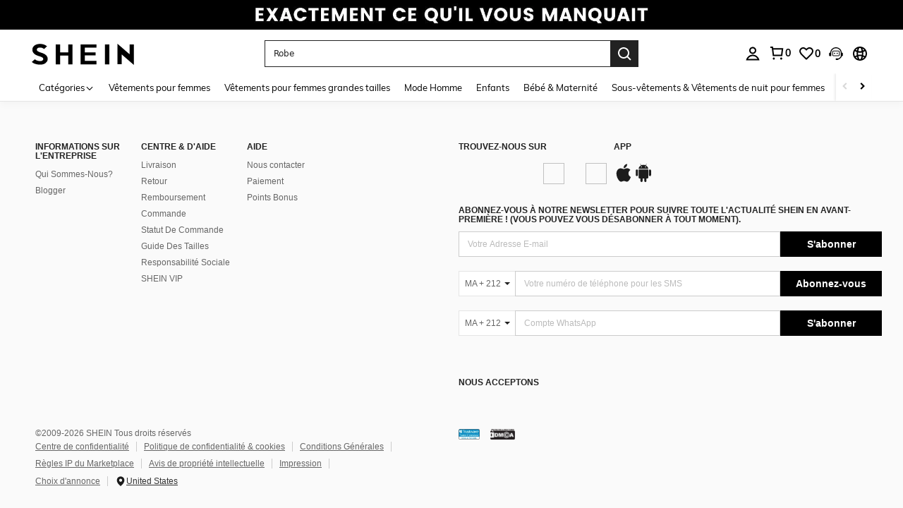

--- FILE ---
content_type: text/javascript; charset=utf-8
request_url: https://ma.shein.com/devices/v3/profile/web?callback=smCB_1769094230187&organization=FPNyuLhAtVnAeldjikus&smdata=W7N7Uu94bq%2BVmrg%2BpkkKvFZgZI6vVFKHg9oQlwncgXMgSh9JAovsB1%2BvBR7y8nXFfyad5ecuGqw6Qe0Jygpomy6YTc3CLSPCBf7C0SZSx84ttILmq%2FEbuvDQeSEcqqvwtMhYnWsWYdMPIAJgiui1SwLWG4Pf7%2FH%2BculbN6U8R90ilLvIxnoDasMj6A8jtfqCRFwnDTQ9O9slsjC17D62VAMGtCauieKjg8tTDrkiiXbnB%2BYmRaCz73D0eKeaGD11Pgs2dth9LEKEBccnHaHE2rNowUYdTRcnjqkMW55ip%2Bv9gQDj6y4WN5950%2FvsPUg3sC9fpKbJ%2F7MYqfEwBaZjTy%2FiEZgqqOwQXLYwC8lFwb3d8gQ2SRfaUVaEjasxNBMoMkxFARPWSjtMy8rkflBKBOGEHeEY%2F1S8zxMoteb%2B0L06wdW4j%2BI4z9bqtdiTotrNuJnxvy3yYaZnF5En0eENxk%2BzyTCNp9D5VZMEQzWcZrEBY5lV3Z3zGfiLtuSB8BCbyLoOTZ%2FLJjlFT13HbqaLOhANv3CKCSQtA6DdVBaPIjeuF5jlijrQ47BKBmiOmce9hvkL2zUwLe4Lov0BeNfDvFDt%2B83YctAEUTXdD7SPUzNBhz58TsGawF7vRFQkuBtMm7ZDkAyeLys32fjLof9m%2FsK65AWVmRUc%2Fe25ZGSBsYpfMTQHAOg2r%2B7Yx7ikm9jj%2FnK%2BRpcORGkEXU%2BZ%2B0IuNgBnokWu1eTdE%2BYNhaYePJYkz8mSWmJ06j5MJzIMyA60HlM3rpkrJR1D%2Bn%2BRiopkhHoronPrRfZTiI6ACn3zf3QhGHQtkPrW0qkAuLp7nIyWxayKWm6Fri6yJeunKsJ0jam6BQeePjW4Waz%2FROChWb4gFD8Rqhpl4s29UZYSZXb1lBioqkVBYB2Gu%2B0w%2Bgd%2BJ8B%2BvYcuuVt8VLkeo06z%2FyacsvcdIZzIU%2FUmu1Z2JwUUIekLit3OyWF5j0yJJhMRrSJ2uvu5RmSw21dtjKXfd9dCb2xL5cp7k5Hn17zmIG%2F3cqorZA0gLtuf19zTTpZb%2BPEZeuBRvBf7hwScT4qRAwARU1YZWKpAEKhmLYznwSeENT1%2BeHfGKmEGWvhT%2BpmhvUjgeH0FeGzDD4xZXnucQ01VfOdwCrh%2BaEJ6of2d3zEwmKXfi%2BErgu3J0Wm2BI8mRGl1ept0%2FxxBvt%2Ft2BjENYIncf31vf4auhaIMpXLjE55qHuVPy4KFKorPsLbo8ImC19kyS11zSBexM59W%2FUV1JUhCNI5MMw6J1OBXl9Zb66ExZdNRzFrYdiwKW8cnFWhYcn71hVrihROwGSibAHXAoccdmsM6ZZXSqOFq2LH5TyIUXJjifRneKyLe45HRz%2F0vxMOXDrv3jDWmYfNrP2FqCLSQh%2BBaeRgjeZMqzbvVEq0tqyt9Bl9%2FzeU%3D1487577677129&os=web&version=2.0.0
body_size: -162
content:
window['smCB_1769094230187'] && smCB_1769094230187({"code":1100,"detail":{"len":"12","sign":"kqnHTg5SnnBnnV8ta/7z7A==","timestamp":"1487582755342"},"requestId":"46a2346f54eefdc7961b341714fb008b"})